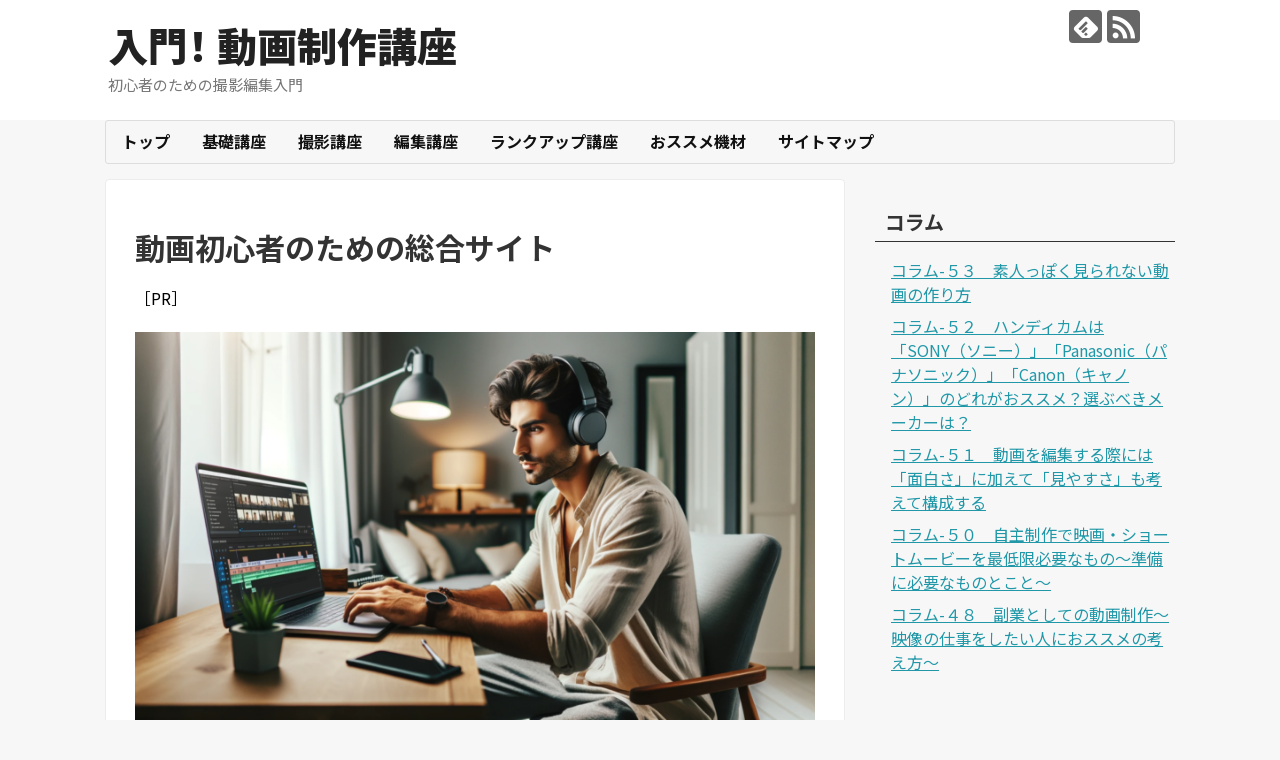

--- FILE ---
content_type: text/html; charset=UTF-8
request_url: https://moviekouza.com/
body_size: 14751
content:
<!DOCTYPE html>
<html lang="ja">
<head>
<meta charset="UTF-8">
  <meta name="viewport" content="width=device-width,initial-scale=1.0">
<link rel="alternate" type="application/rss+xml" title="入門！ 動画制作講座 RSS Feed" href="https://moviekouza.com/?feed=rss2" />
<link rel="pingback" href="https://moviekouza.com/xmlrpc.php" />
<meta name="description" content="知識・経験ゼロから動画制作を始めたい人が何を準備して、どうすれば映像を作れるようになるのか撮影から編集までの工程を順を追って解説していきます。また、作った作品をどうやって伝えたい人に伝えるのか？どうすれば、多くの人達に自作ムービーを発信でき" />
<!-- OGP -->
<meta property="og:type" content="article">
<meta property="og:description" content="知識・経験ゼロから動画制作を始めたい人が何を準備して、どうすれば映像を作れるようになるのか撮影から編集までの工程を順を追って解説していきます。また、作った作品をどうやって伝えたい人に伝えるのか？どうすれば、多くの人達に自作ムービーを発信でき">
<meta property="og:title" content="入門！ 動画制作講座">
<meta property="og:url" content="https://moviekouza.com/">
<meta property="og:image" content="https://moviekouza.com/wp-content/uploads/2015/12/025-douga-hensyu-check.png">
<meta property="og:site_name" content="入門！ 動画制作講座">
<meta property="og:locale" content="ja_JP">
<!-- /OGP -->
<!-- Twitter Card -->
<meta name="twitter:card" content="summary">
<meta name="twitter:description" content="知識・経験ゼロから動画制作を始めたい人が何を準備して、どうすれば映像を作れるようになるのか撮影から編集までの工程を順を追って解説していきます。また、作った作品をどうやって伝えたい人に伝えるのか？どうすれば、多くの人達に自作ムービーを発信でき">
<meta name="twitter:title" content="入門！ 動画制作講座">
<meta name="twitter:url" content="https://moviekouza.com/">
<meta name="twitter:image" content="https://moviekouza.com/wp-content/uploads/2015/12/025-douga-hensyu-check.png">
<meta name="twitter:domain" content="moviekouza.com">
<!-- /Twitter Card -->

<title>入門！ 動画制作講座  |  初心者のための撮影編集入門</title>
<meta name='robots' content='max-image-preview:large' />
<link rel='dns-prefetch' href='//cdn.jsdelivr.net' />
<link rel="alternate" type="application/rss+xml" title="入門！ 動画制作講座 &raquo; フィード" href="https://moviekouza.com/?feed=rss2" />
<link rel="alternate" type="application/rss+xml" title="入門！ 動画制作講座 &raquo; コメントフィード" href="https://moviekouza.com/?feed=comments-rss2" />
<script type="text/javascript">
/* <![CDATA[ */
window._wpemojiSettings = {"baseUrl":"https:\/\/s.w.org\/images\/core\/emoji\/14.0.0\/72x72\/","ext":".png","svgUrl":"https:\/\/s.w.org\/images\/core\/emoji\/14.0.0\/svg\/","svgExt":".svg","source":{"concatemoji":"https:\/\/moviekouza.com\/wp-includes\/js\/wp-emoji-release.min.js"}};
/*! This file is auto-generated */
!function(i,n){var o,s,e;function c(e){try{var t={supportTests:e,timestamp:(new Date).valueOf()};sessionStorage.setItem(o,JSON.stringify(t))}catch(e){}}function p(e,t,n){e.clearRect(0,0,e.canvas.width,e.canvas.height),e.fillText(t,0,0);var t=new Uint32Array(e.getImageData(0,0,e.canvas.width,e.canvas.height).data),r=(e.clearRect(0,0,e.canvas.width,e.canvas.height),e.fillText(n,0,0),new Uint32Array(e.getImageData(0,0,e.canvas.width,e.canvas.height).data));return t.every(function(e,t){return e===r[t]})}function u(e,t,n){switch(t){case"flag":return n(e,"\ud83c\udff3\ufe0f\u200d\u26a7\ufe0f","\ud83c\udff3\ufe0f\u200b\u26a7\ufe0f")?!1:!n(e,"\ud83c\uddfa\ud83c\uddf3","\ud83c\uddfa\u200b\ud83c\uddf3")&&!n(e,"\ud83c\udff4\udb40\udc67\udb40\udc62\udb40\udc65\udb40\udc6e\udb40\udc67\udb40\udc7f","\ud83c\udff4\u200b\udb40\udc67\u200b\udb40\udc62\u200b\udb40\udc65\u200b\udb40\udc6e\u200b\udb40\udc67\u200b\udb40\udc7f");case"emoji":return!n(e,"\ud83e\udef1\ud83c\udffb\u200d\ud83e\udef2\ud83c\udfff","\ud83e\udef1\ud83c\udffb\u200b\ud83e\udef2\ud83c\udfff")}return!1}function f(e,t,n){var r="undefined"!=typeof WorkerGlobalScope&&self instanceof WorkerGlobalScope?new OffscreenCanvas(300,150):i.createElement("canvas"),a=r.getContext("2d",{willReadFrequently:!0}),o=(a.textBaseline="top",a.font="600 32px Arial",{});return e.forEach(function(e){o[e]=t(a,e,n)}),o}function t(e){var t=i.createElement("script");t.src=e,t.defer=!0,i.head.appendChild(t)}"undefined"!=typeof Promise&&(o="wpEmojiSettingsSupports",s=["flag","emoji"],n.supports={everything:!0,everythingExceptFlag:!0},e=new Promise(function(e){i.addEventListener("DOMContentLoaded",e,{once:!0})}),new Promise(function(t){var n=function(){try{var e=JSON.parse(sessionStorage.getItem(o));if("object"==typeof e&&"number"==typeof e.timestamp&&(new Date).valueOf()<e.timestamp+604800&&"object"==typeof e.supportTests)return e.supportTests}catch(e){}return null}();if(!n){if("undefined"!=typeof Worker&&"undefined"!=typeof OffscreenCanvas&&"undefined"!=typeof URL&&URL.createObjectURL&&"undefined"!=typeof Blob)try{var e="postMessage("+f.toString()+"("+[JSON.stringify(s),u.toString(),p.toString()].join(",")+"));",r=new Blob([e],{type:"text/javascript"}),a=new Worker(URL.createObjectURL(r),{name:"wpTestEmojiSupports"});return void(a.onmessage=function(e){c(n=e.data),a.terminate(),t(n)})}catch(e){}c(n=f(s,u,p))}t(n)}).then(function(e){for(var t in e)n.supports[t]=e[t],n.supports.everything=n.supports.everything&&n.supports[t],"flag"!==t&&(n.supports.everythingExceptFlag=n.supports.everythingExceptFlag&&n.supports[t]);n.supports.everythingExceptFlag=n.supports.everythingExceptFlag&&!n.supports.flag,n.DOMReady=!1,n.readyCallback=function(){n.DOMReady=!0}}).then(function(){return e}).then(function(){var e;n.supports.everything||(n.readyCallback(),(e=n.source||{}).concatemoji?t(e.concatemoji):e.wpemoji&&e.twemoji&&(t(e.twemoji),t(e.wpemoji)))}))}((window,document),window._wpemojiSettings);
/* ]]> */
</script>
<link rel='stylesheet' id='simplicity-style-css' href='https://moviekouza.com/wp-content/themes/simplicity2/style.css' type='text/css' media='all' />
<link rel='stylesheet' id='responsive-style-css' href='https://moviekouza.com/wp-content/themes/simplicity2/css/responsive-pc.css' type='text/css' media='all' />
<link rel='stylesheet' id='skin-style-css' href='https://moviekouza.com/wp-content/themes/simplicity2/skins/transparent/style.css' type='text/css' media='all' />
<link rel='stylesheet' id='font-awesome-style-css' href='https://moviekouza.com/wp-content/themes/simplicity2/webfonts/css/font-awesome.min.css' type='text/css' media='all' />
<link rel='stylesheet' id='icomoon-style-css' href='https://moviekouza.com/wp-content/themes/simplicity2/webfonts/icomoon/style.css' type='text/css' media='all' />
<link rel='stylesheet' id='responsive-mode-style-css' href='https://moviekouza.com/wp-content/themes/simplicity2/responsive.css' type='text/css' media='all' />
<link rel='stylesheet' id='narrow-style-css' href='https://moviekouza.com/wp-content/themes/simplicity2/css/narrow.css' type='text/css' media='all' />
<link rel='stylesheet' id='media-style-css' href='https://moviekouza.com/wp-content/themes/simplicity2/css/media.css' type='text/css' media='all' />
<link rel='stylesheet' id='extension-style-css' href='https://moviekouza.com/wp-content/themes/simplicity2/css/extension.css' type='text/css' media='all' />
<style id='extension-style-inline-css' type='text/css'>
.ad-space{text-align:center} figure.entry-thumb,.new-entry-thumb,.popular-entry-thumb,.related-entry-thumb{display:none}.widget_new_popular .wpp-thumbnail,.widget_popular_ranking .wpp-thumbnail{display:none}.related-entry-thumbnail .related-entry-thumb{display:block}.entry-card-content,.related-entry-content{margin-left:0}.widget_new_popular ul li::before{display:none}.new-entry,#sidebar ul.wpp-list{padding-left:1em}.new-entry a,#sidebar ul.wpp-list a{color:;text-decoration:underline}@media screen and (max-width:639px){.article br{display:block}}
</style>
<link rel='stylesheet' id='print-style-css' href='https://moviekouza.com/wp-content/themes/simplicity2/css/print.css' type='text/css' media='print' />
<link rel='stylesheet' id='sns-twitter-type-style-css' href='https://moviekouza.com/wp-content/themes/simplicity2/css/sns-twitter-type.css' type='text/css' media='all' />
<style id='wp-emoji-styles-inline-css' type='text/css'>

	img.wp-smiley, img.emoji {
		display: inline !important;
		border: none !important;
		box-shadow: none !important;
		height: 1em !important;
		width: 1em !important;
		margin: 0 0.07em !important;
		vertical-align: -0.1em !important;
		background: none !important;
		padding: 0 !important;
	}
</style>
<link rel='stylesheet' id='wp-block-library-css' href='https://moviekouza.com/wp-includes/css/dist/block-library/style.min.css' type='text/css' media='all' />
<style id='classic-theme-styles-inline-css' type='text/css'>
/*! This file is auto-generated */
.wp-block-button__link{color:#fff;background-color:#32373c;border-radius:9999px;box-shadow:none;text-decoration:none;padding:calc(.667em + 2px) calc(1.333em + 2px);font-size:1.125em}.wp-block-file__button{background:#32373c;color:#fff;text-decoration:none}
</style>
<style id='global-styles-inline-css' type='text/css'>
body{--wp--preset--color--black: #000000;--wp--preset--color--cyan-bluish-gray: #abb8c3;--wp--preset--color--white: #ffffff;--wp--preset--color--pale-pink: #f78da7;--wp--preset--color--vivid-red: #cf2e2e;--wp--preset--color--luminous-vivid-orange: #ff6900;--wp--preset--color--luminous-vivid-amber: #fcb900;--wp--preset--color--light-green-cyan: #7bdcb5;--wp--preset--color--vivid-green-cyan: #00d084;--wp--preset--color--pale-cyan-blue: #8ed1fc;--wp--preset--color--vivid-cyan-blue: #0693e3;--wp--preset--color--vivid-purple: #9b51e0;--wp--preset--gradient--vivid-cyan-blue-to-vivid-purple: linear-gradient(135deg,rgba(6,147,227,1) 0%,rgb(155,81,224) 100%);--wp--preset--gradient--light-green-cyan-to-vivid-green-cyan: linear-gradient(135deg,rgb(122,220,180) 0%,rgb(0,208,130) 100%);--wp--preset--gradient--luminous-vivid-amber-to-luminous-vivid-orange: linear-gradient(135deg,rgba(252,185,0,1) 0%,rgba(255,105,0,1) 100%);--wp--preset--gradient--luminous-vivid-orange-to-vivid-red: linear-gradient(135deg,rgba(255,105,0,1) 0%,rgb(207,46,46) 100%);--wp--preset--gradient--very-light-gray-to-cyan-bluish-gray: linear-gradient(135deg,rgb(238,238,238) 0%,rgb(169,184,195) 100%);--wp--preset--gradient--cool-to-warm-spectrum: linear-gradient(135deg,rgb(74,234,220) 0%,rgb(151,120,209) 20%,rgb(207,42,186) 40%,rgb(238,44,130) 60%,rgb(251,105,98) 80%,rgb(254,248,76) 100%);--wp--preset--gradient--blush-light-purple: linear-gradient(135deg,rgb(255,206,236) 0%,rgb(152,150,240) 100%);--wp--preset--gradient--blush-bordeaux: linear-gradient(135deg,rgb(254,205,165) 0%,rgb(254,45,45) 50%,rgb(107,0,62) 100%);--wp--preset--gradient--luminous-dusk: linear-gradient(135deg,rgb(255,203,112) 0%,rgb(199,81,192) 50%,rgb(65,88,208) 100%);--wp--preset--gradient--pale-ocean: linear-gradient(135deg,rgb(255,245,203) 0%,rgb(182,227,212) 50%,rgb(51,167,181) 100%);--wp--preset--gradient--electric-grass: linear-gradient(135deg,rgb(202,248,128) 0%,rgb(113,206,126) 100%);--wp--preset--gradient--midnight: linear-gradient(135deg,rgb(2,3,129) 0%,rgb(40,116,252) 100%);--wp--preset--font-size--small: 13px;--wp--preset--font-size--medium: 20px;--wp--preset--font-size--large: 36px;--wp--preset--font-size--x-large: 42px;--wp--preset--spacing--20: 0.44rem;--wp--preset--spacing--30: 0.67rem;--wp--preset--spacing--40: 1rem;--wp--preset--spacing--50: 1.5rem;--wp--preset--spacing--60: 2.25rem;--wp--preset--spacing--70: 3.38rem;--wp--preset--spacing--80: 5.06rem;--wp--preset--shadow--natural: 6px 6px 9px rgba(0, 0, 0, 0.2);--wp--preset--shadow--deep: 12px 12px 50px rgba(0, 0, 0, 0.4);--wp--preset--shadow--sharp: 6px 6px 0px rgba(0, 0, 0, 0.2);--wp--preset--shadow--outlined: 6px 6px 0px -3px rgba(255, 255, 255, 1), 6px 6px rgba(0, 0, 0, 1);--wp--preset--shadow--crisp: 6px 6px 0px rgba(0, 0, 0, 1);}:where(.is-layout-flex){gap: 0.5em;}:where(.is-layout-grid){gap: 0.5em;}body .is-layout-flow > .alignleft{float: left;margin-inline-start: 0;margin-inline-end: 2em;}body .is-layout-flow > .alignright{float: right;margin-inline-start: 2em;margin-inline-end: 0;}body .is-layout-flow > .aligncenter{margin-left: auto !important;margin-right: auto !important;}body .is-layout-constrained > .alignleft{float: left;margin-inline-start: 0;margin-inline-end: 2em;}body .is-layout-constrained > .alignright{float: right;margin-inline-start: 2em;margin-inline-end: 0;}body .is-layout-constrained > .aligncenter{margin-left: auto !important;margin-right: auto !important;}body .is-layout-constrained > :where(:not(.alignleft):not(.alignright):not(.alignfull)){max-width: var(--wp--style--global--content-size);margin-left: auto !important;margin-right: auto !important;}body .is-layout-constrained > .alignwide{max-width: var(--wp--style--global--wide-size);}body .is-layout-flex{display: flex;}body .is-layout-flex{flex-wrap: wrap;align-items: center;}body .is-layout-flex > *{margin: 0;}body .is-layout-grid{display: grid;}body .is-layout-grid > *{margin: 0;}:where(.wp-block-columns.is-layout-flex){gap: 2em;}:where(.wp-block-columns.is-layout-grid){gap: 2em;}:where(.wp-block-post-template.is-layout-flex){gap: 1.25em;}:where(.wp-block-post-template.is-layout-grid){gap: 1.25em;}.has-black-color{color: var(--wp--preset--color--black) !important;}.has-cyan-bluish-gray-color{color: var(--wp--preset--color--cyan-bluish-gray) !important;}.has-white-color{color: var(--wp--preset--color--white) !important;}.has-pale-pink-color{color: var(--wp--preset--color--pale-pink) !important;}.has-vivid-red-color{color: var(--wp--preset--color--vivid-red) !important;}.has-luminous-vivid-orange-color{color: var(--wp--preset--color--luminous-vivid-orange) !important;}.has-luminous-vivid-amber-color{color: var(--wp--preset--color--luminous-vivid-amber) !important;}.has-light-green-cyan-color{color: var(--wp--preset--color--light-green-cyan) !important;}.has-vivid-green-cyan-color{color: var(--wp--preset--color--vivid-green-cyan) !important;}.has-pale-cyan-blue-color{color: var(--wp--preset--color--pale-cyan-blue) !important;}.has-vivid-cyan-blue-color{color: var(--wp--preset--color--vivid-cyan-blue) !important;}.has-vivid-purple-color{color: var(--wp--preset--color--vivid-purple) !important;}.has-black-background-color{background-color: var(--wp--preset--color--black) !important;}.has-cyan-bluish-gray-background-color{background-color: var(--wp--preset--color--cyan-bluish-gray) !important;}.has-white-background-color{background-color: var(--wp--preset--color--white) !important;}.has-pale-pink-background-color{background-color: var(--wp--preset--color--pale-pink) !important;}.has-vivid-red-background-color{background-color: var(--wp--preset--color--vivid-red) !important;}.has-luminous-vivid-orange-background-color{background-color: var(--wp--preset--color--luminous-vivid-orange) !important;}.has-luminous-vivid-amber-background-color{background-color: var(--wp--preset--color--luminous-vivid-amber) !important;}.has-light-green-cyan-background-color{background-color: var(--wp--preset--color--light-green-cyan) !important;}.has-vivid-green-cyan-background-color{background-color: var(--wp--preset--color--vivid-green-cyan) !important;}.has-pale-cyan-blue-background-color{background-color: var(--wp--preset--color--pale-cyan-blue) !important;}.has-vivid-cyan-blue-background-color{background-color: var(--wp--preset--color--vivid-cyan-blue) !important;}.has-vivid-purple-background-color{background-color: var(--wp--preset--color--vivid-purple) !important;}.has-black-border-color{border-color: var(--wp--preset--color--black) !important;}.has-cyan-bluish-gray-border-color{border-color: var(--wp--preset--color--cyan-bluish-gray) !important;}.has-white-border-color{border-color: var(--wp--preset--color--white) !important;}.has-pale-pink-border-color{border-color: var(--wp--preset--color--pale-pink) !important;}.has-vivid-red-border-color{border-color: var(--wp--preset--color--vivid-red) !important;}.has-luminous-vivid-orange-border-color{border-color: var(--wp--preset--color--luminous-vivid-orange) !important;}.has-luminous-vivid-amber-border-color{border-color: var(--wp--preset--color--luminous-vivid-amber) !important;}.has-light-green-cyan-border-color{border-color: var(--wp--preset--color--light-green-cyan) !important;}.has-vivid-green-cyan-border-color{border-color: var(--wp--preset--color--vivid-green-cyan) !important;}.has-pale-cyan-blue-border-color{border-color: var(--wp--preset--color--pale-cyan-blue) !important;}.has-vivid-cyan-blue-border-color{border-color: var(--wp--preset--color--vivid-cyan-blue) !important;}.has-vivid-purple-border-color{border-color: var(--wp--preset--color--vivid-purple) !important;}.has-vivid-cyan-blue-to-vivid-purple-gradient-background{background: var(--wp--preset--gradient--vivid-cyan-blue-to-vivid-purple) !important;}.has-light-green-cyan-to-vivid-green-cyan-gradient-background{background: var(--wp--preset--gradient--light-green-cyan-to-vivid-green-cyan) !important;}.has-luminous-vivid-amber-to-luminous-vivid-orange-gradient-background{background: var(--wp--preset--gradient--luminous-vivid-amber-to-luminous-vivid-orange) !important;}.has-luminous-vivid-orange-to-vivid-red-gradient-background{background: var(--wp--preset--gradient--luminous-vivid-orange-to-vivid-red) !important;}.has-very-light-gray-to-cyan-bluish-gray-gradient-background{background: var(--wp--preset--gradient--very-light-gray-to-cyan-bluish-gray) !important;}.has-cool-to-warm-spectrum-gradient-background{background: var(--wp--preset--gradient--cool-to-warm-spectrum) !important;}.has-blush-light-purple-gradient-background{background: var(--wp--preset--gradient--blush-light-purple) !important;}.has-blush-bordeaux-gradient-background{background: var(--wp--preset--gradient--blush-bordeaux) !important;}.has-luminous-dusk-gradient-background{background: var(--wp--preset--gradient--luminous-dusk) !important;}.has-pale-ocean-gradient-background{background: var(--wp--preset--gradient--pale-ocean) !important;}.has-electric-grass-gradient-background{background: var(--wp--preset--gradient--electric-grass) !important;}.has-midnight-gradient-background{background: var(--wp--preset--gradient--midnight) !important;}.has-small-font-size{font-size: var(--wp--preset--font-size--small) !important;}.has-medium-font-size{font-size: var(--wp--preset--font-size--medium) !important;}.has-large-font-size{font-size: var(--wp--preset--font-size--large) !important;}.has-x-large-font-size{font-size: var(--wp--preset--font-size--x-large) !important;}
.wp-block-navigation a:where(:not(.wp-element-button)){color: inherit;}
:where(.wp-block-post-template.is-layout-flex){gap: 1.25em;}:where(.wp-block-post-template.is-layout-grid){gap: 1.25em;}
:where(.wp-block-columns.is-layout-flex){gap: 2em;}:where(.wp-block-columns.is-layout-grid){gap: 2em;}
.wp-block-pullquote{font-size: 1.5em;line-height: 1.6;}
</style>
<link rel='stylesheet' id='contact-form-7-css' href='https://moviekouza.com/wp-content/plugins/contact-form-7/includes/css/styles.css' type='text/css' media='all' />
<link rel='stylesheet' id='toc-screen-css' href='https://moviekouza.com/wp-content/plugins/table-of-contents-plus/screen.min.css' type='text/css' media='all' />
<link rel='stylesheet' id='wordpress-popular-posts-css-css' href='https://moviekouza.com/wp-content/plugins/wordpress-popular-posts/assets/css/wpp.css' type='text/css' media='all' />
<script type="text/javascript" src="https://moviekouza.com/wp-includes/js/jquery/jquery.min.js" id="jquery-core-js"></script>
<script type="text/javascript" src="https://moviekouza.com/wp-includes/js/jquery/jquery-migrate.min.js" id="jquery-migrate-js"></script>
<script type="application/json" id="wpp-json">

{"sampling_active":0,"sampling_rate":100,"ajax_url":"https:\/\/moviekouza.com\/index.php?rest_route=\/wordpress-popular-posts\/v1\/popular-posts","api_url":"https:\/\/moviekouza.com\/index.php?rest_route=\/wordpress-popular-posts","ID":0,"token":"5b62ffa752","lang":0,"debug":0}

</script>
<script type="text/javascript" src="https://moviekouza.com/wp-content/plugins/wordpress-popular-posts/assets/js/wpp.min.js" id="wpp-js-js"></script>
<link rel="canonical" href="https://moviekouza.com/" />
<link rel='shortlink' href='https://moviekouza.com/' />
<link rel="alternate" type="application/json+oembed" href="https://moviekouza.com/index.php?rest_route=%2Foembed%2F1.0%2Fembed&#038;url=https%3A%2F%2Fmoviekouza.com%2F" />
<link rel="alternate" type="text/xml+oembed" href="https://moviekouza.com/index.php?rest_route=%2Foembed%2F1.0%2Fembed&#038;url=https%3A%2F%2Fmoviekouza.com%2F&#038;format=xml" />
            <style id="wpp-loading-animation-styles">@-webkit-keyframes bgslide{from{background-position-x:0}to{background-position-x:-200%}}@keyframes bgslide{from{background-position-x:0}to{background-position-x:-200%}}.wpp-widget-placeholder,.wpp-widget-block-placeholder,.wpp-shortcode-placeholder{margin:0 auto;width:60px;height:3px;background:#dd3737;background:linear-gradient(90deg,#dd3737 0%,#571313 10%,#dd3737 100%);background-size:200% auto;border-radius:3px;-webkit-animation:bgslide 1s infinite linear;animation:bgslide 1s infinite linear}</style>
            <meta name="google-site-verification" content="wFyKAGnnVue3e4bnR8_CUKVgKTAbOAqe1RM_iUS4WhU" />
<!-- Global site tag (gtag.js) - Google Analytics -->
<script async src="https://www.googletagmanager.com/gtag/js?id=UA-59481968-1"></script>
<script>
  window.dataLayer = window.dataLayer || [];
  function gtag(){dataLayer.push(arguments);}
  gtag('js', new Date());

  gtag('config', 'UA-59481968-1');
</script>
</head>
  <body class="home page-template-default page page-id-12" itemscope itemtype="http://schema.org/WebPage">
    <div id="container">

      <!-- header -->
      <header itemscope itemtype="http://schema.org/WPHeader">
        <div id="header" class="clearfix">
          <div id="header-in">

                        <div id="h-top">
              <!-- モバイルメニュー表示用のボタン -->
<div id="mobile-menu">
  <a id="mobile-menu-toggle" href="#"><span class="fa fa-bars fa-2x"></span></a>
</div>

              <div class="alignleft top-title-catchphrase">
                <!-- サイトのタイトル -->
<p id="site-title" itemscope itemtype="http://schema.org/Organization">
  <a href="https://moviekouza.com/">入門！ 動画制作講座</a></p>
<!-- サイトの概要 -->
<p id="site-description">
  初心者のための撮影編集入門</p>
              </div>

              <div class="alignright top-sns-follows">
                                <!-- SNSページ -->
<div class="sns-pages">
<p class="sns-follow-msg">フォローする</p>
<ul class="snsp">
<li class="feedly-page"><a href='//feedly.com/index.html#subscription%2Ffeed%2Fhttps%3A%2F%2Fmoviekouza.com%2F%3Ffeed%3Drss2' target='blank' title="feedlyで更新情報を購読" rel="nofollow"><span class="icon-feedly-logo"></span></a></li><li class="rss-page"><a href="https://moviekouza.com/?feed=rss2" target="_blank" title="RSSで更新情報をフォロー" rel="nofollow"><span class="icon-rss-logo"></span></a></li>  </ul>
</div>
                              </div>

            </div><!-- /#h-top -->
          </div><!-- /#header-in -->
        </div><!-- /#header -->
      </header>

      <!-- Navigation -->
<nav itemscope itemtype="http://schema.org/SiteNavigationElement">
  <div id="navi">
      	<div id="navi-in">
      <div class="menu-gnavi-container"><ul id="menu-gnavi" class="menu"><li id="menu-item-847" class="menu-item menu-item-type-post_type menu-item-object-page menu-item-home current-menu-item page_item page-item-12 current_page_item menu-item-847"><a href="https://moviekouza.com/" aria-current="page">トップ</a></li>
<li id="menu-item-859" class="menu-item menu-item-type-post_type menu-item-object-page menu-item-859"><a href="https://moviekouza.com/?page_id=35">基礎講座</a></li>
<li id="menu-item-846" class="menu-item menu-item-type-post_type menu-item-object-page menu-item-846"><a href="https://moviekouza.com/?page_id=16">撮影講座</a></li>
<li id="menu-item-845" class="menu-item menu-item-type-post_type menu-item-object-page menu-item-845"><a href="https://moviekouza.com/?page_id=18">編集講座</a></li>
<li id="menu-item-858" class="menu-item menu-item-type-post_type menu-item-object-page menu-item-858"><a href="https://moviekouza.com/?page_id=122">ランクアップ講座</a></li>
<li id="menu-item-848" class="menu-item menu-item-type-post_type menu-item-object-page menu-item-has-children menu-item-848"><a href="https://moviekouza.com/?page_id=144">おススメ機材</a>
<ul class="sub-menu">
	<li id="menu-item-853" class="menu-item menu-item-type-post_type menu-item-object-page menu-item-853"><a href="https://moviekouza.com/?page_id=144">ビデオカメラ（標準機）</a></li>
	<li id="menu-item-849" class="menu-item menu-item-type-post_type menu-item-object-page menu-item-849"><a href="https://moviekouza.com/?page_id=151">ビデオカメラ（ハイエンド）</a></li>
	<li id="menu-item-850" class="menu-item menu-item-type-post_type menu-item-object-page menu-item-850"><a href="https://moviekouza.com/?page_id=146">編集ソフト（Windows）</a></li>
	<li id="menu-item-851" class="menu-item menu-item-type-post_type menu-item-object-page menu-item-851"><a href="https://moviekouza.com/?page_id=148">編集ソフト（Mac）</a></li>
	<li id="menu-item-852" class="menu-item menu-item-type-post_type menu-item-object-page menu-item-852"><a href="https://moviekouza.com/?page_id=376">低予算で揃えたい</a></li>
</ul>
</li>
<li id="menu-item-1348" class="menu-item menu-item-type-post_type menu-item-object-page menu-item-1348"><a href="https://moviekouza.com/?page_id=496">サイトマップ</a></li>
</ul></div>    </div><!-- /#navi-in -->
  </div><!-- /#navi -->
</nav>
<!-- /Navigation -->
      <!-- 本体部分 -->
      <div id="body">
        <div id="body-in" class="cf">

          
          <!-- main -->
          <main itemscope itemprop="mainContentOfPage">
            <div id="main" itemscope itemtype="http://schema.org/Blog">
          <div id="post-12" class="post-12 page type-page status-publish has-post-thumbnail">
        <article class="article">
          <header>
            <h1 class="entry-title">動画初心者のための総合サイト</h1>
            <p class="post-meta">
                  
              
              
              
                          </p>

            
            
            
                          <div id="widget-over-page-article" class="widgets">
              <div id="text-19" class="widget-over-page-article widget_text">			<div class="textwidget">［PR］</div>
		</div>              </div>
                    </header>

        
        <div id="the-content" class="entry-content">
        <p><img fetchpriority="high" decoding="async" src="https://moviekouza.com/wp-content/uploads/2015/12/025-douga-hensyu-check-1024x585.png" alt="" width="680" height="388" class="aligncenter size-large wp-image-1617" srcset="https://moviekouza.com/wp-content/uploads/2015/12/025-douga-hensyu-check-1024x585.png 1024w, https://moviekouza.com/wp-content/uploads/2015/12/025-douga-hensyu-check-300x171.png 300w, https://moviekouza.com/wp-content/uploads/2015/12/025-douga-hensyu-check-768x439.png 768w, https://moviekouza.com/wp-content/uploads/2015/12/025-douga-hensyu-check-1536x878.png 1536w, https://moviekouza.com/wp-content/uploads/2015/12/025-douga-hensyu-check-320x183.png 320w, https://moviekouza.com/wp-content/uploads/2015/12/025-douga-hensyu-check.png 1792w" sizes="(max-width: 680px) 100vw, 680px" /></p>
<p><strong>知識・経験<span style="color: #ff0000;">ゼロ</span></strong>から動画制作を始めたい人が<br />
何を準備して、どうすれば映像を作れるようになるのか<br />
撮影から編集までの工程を順を追って解説していきます。</p>
<p>また、作った作品をどうやって伝えたい人に伝えるのか？</p>
<p>どうすれば、多くの人達に自作ムービーを発信できるのか？</p>
<p>そんな疑問の答えも、見つかればと思います。</p>
<h2>とりあえず動画を撮影してみよう</h2>
<p><a href="http://moviekouza.com/?page_id=35">動画制作の基礎知識</a>などからいろいろ基礎を説明してはおりますが<br />
<strong>まずは動画を撮影してみる</strong>のも重要でしょう。</p>
<p>いまは、スマートフォンのカメラの性能もすごいので<br />
いきなり機材を買うのではなく、<strong>スマホで動画撮影</strong>してみて<br />
それを編集してみるとよいです。</p>
<p><img decoding="async" src="https://moviekouza.com/wp-content/uploads/2015/07/douga-satueityu-no-dansei-1024x585.png" alt="" width="680" height="388" class="aligncenter size-large wp-image-1574" srcset="https://moviekouza.com/wp-content/uploads/2015/07/douga-satueityu-no-dansei-1024x585.png 1024w, https://moviekouza.com/wp-content/uploads/2015/07/douga-satueityu-no-dansei-300x171.png 300w, https://moviekouza.com/wp-content/uploads/2015/07/douga-satueityu-no-dansei-768x439.png 768w, https://moviekouza.com/wp-content/uploads/2015/07/douga-satueityu-no-dansei-1536x878.png 1536w, https://moviekouza.com/wp-content/uploads/2015/07/douga-satueityu-no-dansei-320x183.png 320w, https://moviekouza.com/wp-content/uploads/2015/07/douga-satueityu-no-dansei.png 1792w" sizes="(max-width: 680px) 100vw, 680px" /></p>
<p>それこそ、iPhoneやGoogle Pixelの上位モデルの<br />
カメラ性能は素晴らしいです。</p>
<p>カメラ性能の高いスマホを持っているなら<br />
わざわざ撮影用にカメラを買う必要はないでしょう。</p>
<p>まずは動画を撮影してみて、その結果から<br />
自分に足りない部分を知り、レベルアップしていくことが大切です。</p>
<h2>困ったときはセンスのよいサイトから学ぼう</h2>
<p>動画編集・映像作成Tipsサイトの<a href="https://vook.vc/">Vook</a>さんでは、動画編集のプロのノウハウを学ぶことができます。</p>
<p>レベルの高いコンテンツも多く、各コンテンツのセンスが高いので<br />
このサイトのいろいろな動画を見てみるのも勉強になるでしょう。</p>
<h2>手っ取り早く動画の有料テンプレートを使うのもアリ</h2>
<p><img decoding="async" src="https://moviekouza.com/wp-content/uploads/2015/11/021-douga-hensyu-ga-umakunaru-1024x585.png" alt="" width="680" height="388" class="aligncenter size-large wp-image-1619" srcset="https://moviekouza.com/wp-content/uploads/2015/11/021-douga-hensyu-ga-umakunaru-1024x585.png 1024w, https://moviekouza.com/wp-content/uploads/2015/11/021-douga-hensyu-ga-umakunaru-300x171.png 300w, https://moviekouza.com/wp-content/uploads/2015/11/021-douga-hensyu-ga-umakunaru-768x439.png 768w, https://moviekouza.com/wp-content/uploads/2015/11/021-douga-hensyu-ga-umakunaru-1536x878.png 1536w, https://moviekouza.com/wp-content/uploads/2015/11/021-douga-hensyu-ga-umakunaru-320x183.png 320w, https://moviekouza.com/wp-content/uploads/2015/11/021-douga-hensyu-ga-umakunaru.png 1792w" sizes="(max-width: 680px) 100vw, 680px" /></p>
<p>たとえば、結婚式のムービーを作りたいときに<br />
1からすべて作っていくのは大変です。</p>
<p>そういったときは、<strong>有料テンプレートを使うのもアリでしょう。</strong></p>
<p>motion elementsというサイトでは<br />
Premiere ProやAfter Effectsの各種テンプレートなどを<br />
購入できます。</p>
<p>たとえば、<a href="https://www.motionelements.com/ja/premiere-pro-templates">Premiere Proのテンプレート一覧</a>を見てみてください。</p>
<p>たくさんのテンプレートがあります。</p>
<p>After Effectsの効果のかかったテキストなども購入でき<br />
YouTubeの演出にも役に立つでしょう。</p>
<h2>動画編集には高額なパソコンが必要なのか？</h2>
<p>これがおすすめノートパソコンさんの<br />
<a href="https://www.yrpc.org/douga-henshuu-notepc/%E5%8B%95%E7%94%BB%E7%B7%A8%E9%9B%86%E3%81%AB%E3%81%8A%E3%81%99%E3%81%99%E3%82%81%E3%81%AE%E3%83%8E%E3%83%BC%E3%83%88%E3%83%91%E3%82%BD%E3%82%B3%E3%83%B3/">動画編集におすすめのノートパソコンはコレだ！</a>によると</p>
<ul>
<li>HシリーズのインテルCoreプロセッサー</li>
<li>NVIDIA GeForceなどの高性能なグラフィックス</li>
<li>メモリ16GB以上</li>
<li>512GB SSD以上</li>
</ul>
<p>などのスペックのパソコンがおすすめとのことですが<br />
これくらいのパソコンになると安くはありません。</p>
<p>いま、<strong>パソコンをお持ちであれば、まずはそれで</strong><br />
<strong>動画編集をしてみるといいでしょう。</strong></p>
<p>それで明らかにスペック不足を感じるようであれば<br />
新しいパソコンの購入を検討してみてください。</p>
<p>スマホでも動画編集は可能ですので、<br />
<strong>パソコンを持っていない方は、まずはスマホで</strong><br />
<strong>編集をしてみるのもよいでしょう。</strong></p>
<p>ただし、少し凝った演出などはパソコンの方が<br />
しやすくかったりします。</p>
<h2>素人感を出さないためにはフォントが重要</h2>
<p style="color: #ff0000;">動画に素人感が出てしまう要因の1つは<br />
Windowsなどに入っているデフォルトのフォントを<br />
使ってしまうことです。</p>
<p>細いフォントなどを使ってしまうと<br />
素人感が出てしまたりします。</p>
<p>しかし、有名YouTuberなどが使っているフォントは<br />
有料で高額なフォントであることも多いです。</p>
<p>AdobeのCreative Cloudを契約している方は<br />
Adobe Fontを利用できますので、それをうまく使うことで<br />
素人感が出ないようにすることもできます。</p>
<h2>最終的には「ひとりで」作れるように</h2>
<p>各工程に必要なもの、必要な作業<br />
必要な知識をカテゴリー別にご用意しています。</p>
<p>各パートごとに</p>
<p>準備編<br />
↓<br />
知識編<br />
↓<br />
実践編</p>
<p>と順番に進めていけば、最終的には<br />
<strong>自分ひとりで作品を作れるようになっている</strong>はずです。</p>
<p>動画制作を趣味にしたい方、いずれは仕事にしたい方<br />
様々な方の<span style="color: #ff0000;"><strong>道しるべ</strong></span>になればと思います。</p>
<p>&ensp;</p>
<p><a href="http://moviekouza.com/?page_id=35">動画制作の基礎知識から＞＞</a></p>
<p>&ensp;</p>
<p><a href="http://moviekouza.com/?page_id=16">撮影の基礎知識から＞＞</a></p>
<p>&ensp;</p>
<p><a href="http://moviekouza.com/?page_id=18">編集の基礎知識から＞＞</a></p>
<p>&ensp;</p>
<p><a href="http://moviekouza.com/?page_id=309">作った動画の楽しみ方＞＞</a></p>
<p><span style="color: #ff0000;">とりあえず、低価格で始めたいという方は<br />
</span><a href="http://moviekouza.com/?page_id=376">低予算で動画制作を始める＞＞</a></p>
<h2>上を目指しながら更に楽しむ</h2>
<p>講座の中で紹介しているビデオカメラや編集ソフト等は<br />
<strong>「エントリーモデル」</strong>となっており「スタンダード」なものです。</p>
<p>また、ゼロからでも挑戦しやすいよう<br />
なるべく低価格でコストパフォーマンスが良いものを選びました。</p>
<p><strong>レベルが上がってきたら、ハイエンドモデルを購入し<br />
<span style="color: #ff0000;">高み</span>を目指していっていただければと思います。</strong></p>
<h3>趣味で終らせずに自分の仕事にも活かす</h3>
<p>また、動画制作を<span style="color: #ff0000;"><strong>「自身のビジネスに利用してみたい」</strong></span><br />
という方のための、専用ページもご案内しております。</p>
<p>日々進化していく技術を活かし<br />
よりビジネスに幅を出していきたい方の参考になればと思います。</p>
        </div>

        <footer>
          <!-- ページリンク -->

                      <div id="widget-under-page-article" class="widgets">
            <div id="text-18" class="widget-under-page-article widget_text">			<div class="textwidget"><p><a href="https://amzn.to/429bENF" target="_blank" rel="nofollow noopener noreferrer"><img decoding="async" src="https://moviekouza.com/wp-content/uploads/2024/01/71Orc8Ps1rL._AC_SL1500__jpg_80.jpg" alt="TourBox Elite" width="400" class="alignnone size-full" /></a><br>
<a href="https://amzn.to/429bENF" target="_blank" rel="nofollow noopener noreferrer">TourBox Elite：動画編集の操作をスピーディーに！</a></p>

<p><a href="https://amzn.to/3tRndwu" target="_blank" rel="nofollow noopener noreferrer"><img decoding="async" src="https://moviekouza.com/wp-content/uploads/2024/01/dougahenshuu-repisi.jpg" alt="Vlogもシネマティックも思いのままに。 はじめての動画撮影＆編集レシピ" width="300" class="alignnone size-full" /></a><br>
<a href="https://amzn.to/3tRndwu" target="_blank" rel="nofollow noopener noreferrer">Vlogもシネマティックも思いのままに。 はじめての動画撮影＆編集レシピ</a></p>

<a href="https://amzn.to/4b2jiNW" target="_blank" rel="nofollow noopener noreferrer"><img decoding="async" src="https://moviekouza.com/wp-content/uploads/2024/01/71yxL-udKL._SL1500__jpg_80.jpg" alt="登録者50万人超のYouTuberが明かす “顔出しナシ”でYouTubeで稼ぐ本" width="300" class="alignnone size-full" /></a><br>
<a href="https://amzn.to/4b2jiNW" target="_blank" rel="nofollow noopener noreferrer">登録者50万人超のYouTuberが明かす “顔出しナシ”でYouTubeで稼ぐ本</a>
</div>
		</div>            </div>
          

            <!-- 文章下広告 -->
                    <div class="ad-article-bottom ad-space">
          <div class="ad-label">スポンサーリンク</div>
          <div class="ad-responsive adsense-336">			<div class="textwidget"></div>
		</div>
        </div>
            
          
                    <div id="sns-group">
          <div class="sns-buttons sns-buttons-pc">
    <p class="sns-share-msg">シェアする</p>
    <ul class="snsb clearfix">
    <li class="balloon-btn twitter-balloon-btn twitter-balloon-btn-defalt">
  <div class="balloon-btn-set">
    <div class="arrow-box">
      <a href="//twitter.com/search?q=https%3A%2F%2Fmoviekouza.com%2F" target="blank" class="arrow-box-link twitter-arrow-box-link" rel="nofollow">
        <span class="social-count twitter-count"><span class="fa fa-comments"></span></span>
      </a>
    </div>
    <a href="https://twitter.com/intent/tweet?text=%E5%8B%95%E7%94%BB%E5%88%9D%E5%BF%83%E8%80%85%E3%81%AE%E3%81%9F%E3%82%81%E3%81%AE%E7%B7%8F%E5%90%88%E3%82%B5%E3%82%A4%E3%83%88&amp;url=https%3A%2F%2Fmoviekouza.com%2F" target="blank" class="balloon-btn-link twitter-balloon-btn-link twitter-balloon-btn-link-default" rel="nofollow">
      <span class="fa fa-twitter"></span>
              <span class="tweet-label">ツイート</span>
          </a>
  </div>
</li>
        <li class="facebook-btn"><div class="fb-like" data-href="https://moviekouza.com/" data-layout="box_count" data-action="like" data-show-faces="false" data-share="true"></div></li>
            <li class="google-plus-btn"><script type="text/javascript" src="//apis.google.com/js/plusone.js"></script>
      <div class="g-plusone" data-size="tall" data-href="https://moviekouza.com/"></div>
    </li>
            <li class="hatena-btn"> <a href="//b.hatena.ne.jp/entry/https://moviekouza.com/" class="hatena-bookmark-button" data-hatena-bookmark-title="動画初心者のための総合サイト｜入門！ 動画制作講座" data-hatena-bookmark-layout="vertical-large"><img src="//b.st-hatena.com/images/entry-button/button-only.gif" alt="このエントリーをはてなブックマークに追加" style="border: none;" /></a><script type="text/javascript" src="//b.st-hatena.com/js/bookmark_button.js" async="async"></script>
    </li>
            <li class="pocket-btn"><a data-pocket-label="pocket" data-pocket-count="vertical" class="pocket-btn" data-lang="en"></a>
<script type="text/javascript">!function(d,i){if(!d.getElementById(i)){var j=d.createElement("script");j.id=i;j.src="//widgets.getpocket.com/v1/j/btn.js?v=1";var w=d.getElementById(i);d.body.appendChild(j);}}(document,"pocket-btn-js");</script>
    </li>
            <li class="line-btn">
      <a href="//timeline.line.me/social-plugin/share?url=https%3A%2F%2Fmoviekouza.com%2F" target="blank" class="line-btn-link" rel="nofollow">
          <img src="https://moviekouza.com/wp-content/themes/simplicity2/images/line-btn.png" alt="" class="line-btn-img"><img src="https://moviekouza.com/wp-content/themes/simplicity2/images/line-btn-mini.png" alt="" class="line-btn-img-mini">
        </a>
    </li>
                      </ul>
</div>

          <!-- SNSページ -->
<div class="sns-pages">
<p class="sns-follow-msg">フォローする</p>
<ul class="snsp">
<li class="feedly-page"><a href='//feedly.com/index.html#subscription%2Ffeed%2Fhttps%3A%2F%2Fmoviekouza.com%2F%3Ffeed%3Drss2' target='blank' title="feedlyで更新情報を購読" rel="nofollow"><span class="icon-feedly-logo"></span></a></li><li class="rss-page"><a href="https://moviekouza.com/?feed=rss2" target="_blank" title="RSSで更新情報をフォロー" rel="nofollow"><span class="icon-rss-logo"></span></a></li>  </ul>
</div>
          </div>
          
          
          <p class="footer-post-meta">

            
            
                      </p>
        </footer>
        </article><!-- .article -->
      </div><!-- .page -->
    
            </div><!-- /#main -->
          </main>
        <!-- sidebar -->
<div id="sidebar" role="complementary">
    
  <div id="sidebar-widget">
  <!-- ウイジェット -->
  
		<aside id="recent-posts-2" class="widget widget_recent_entries">
		<h3 class="widget_title sidebar_widget_title">コラム</h3>
		<ul>
											<li>
					<a href="https://moviekouza.com/?p=1505">コラム-５３　素人っぽく見られない動画の作り方</a>
									</li>
											<li>
					<a href="https://moviekouza.com/?p=1480">コラム-５２　ハンディカムは「SONY（ソニー）」「Panasonic（パナソニック）」「Canon（キャノン）」のどれがおススメ？選ぶべきメーカーは？</a>
									</li>
											<li>
					<a href="https://moviekouza.com/?p=1475">コラム-５１　動画を編集する際には「面白さ」に加えて「見やすさ」も考えて構成する</a>
									</li>
											<li>
					<a href="https://moviekouza.com/?p=1466">コラム-５０　自主制作で映画・ショートムービーを最低限必要なもの～準備に必要なものとこと～</a>
									</li>
											<li>
					<a href="https://moviekouza.com/?p=1326">コラム-４８　副業としての動画制作～映像の仕事をしたい人におススメの考え方～</a>
									</li>
					</ul>

		</aside>
<aside id="wpp-2" class="widget popular-posts">
<h3 class="widget_title sidebar_widget_title">よく読まれている記事</h3><ul class="wpp-list">
<li>
<a href="https://moviekouza.com/?page_id=35" class="wpp-post-title" target="_self">基礎知識其の１　動画とは・・・</a>
</li>
<li>
<a href="https://moviekouza.com/?page_id=51" class="wpp-post-title" target="_self">基礎知識其の２　ファイル形式</a>
</li>
<li>
<a href="https://moviekouza.com/?page_id=95" class="wpp-post-title" target="_self">基礎知識其の３　各種設定</a>
</li>
<li>
<a href="https://moviekouza.com/?page_id=16" class="wpp-post-title" target="_self">撮影講座其の１　準備</a>
</li>
<li>
<a href="https://moviekouza.com/?page_id=18" class="wpp-post-title" target="_self">編集講座其の１　準備－１</a>
</li>
<li>
<a href="https://moviekouza.com/?page_id=320" class="wpp-post-title" target="_self">基礎知識其の４　エンコードの意味</a>
</li>
<li>
<a href="https://moviekouza.com/?page_id=436" class="wpp-post-title" target="_self">基礎知識其の５　各種データの入力・出力</a>
</li>
<li>
<a href="https://moviekouza.com/?page_id=487" class="wpp-post-title" target="_self">基礎知識其の６　WindowsとMac</a>
</li>
<li>
<a href="https://moviekouza.com/?page_id=110" class="wpp-post-title" target="_self">撮影講座其の２　撮影の前にー１</a>
</li>
<li>
<a href="https://moviekouza.com/?page_id=132" class="wpp-post-title" target="_self">撮影講座其の３　撮影の前にー２</a>
</li>
</ul>
</aside>
<aside id="search-3" class="widget widget_search"><form method="get" id="searchform" action="https://moviekouza.com/">
	<input type="text" placeholder="ブログ内を検索" name="s" id="s">
	<input type="submit" id="searchsubmit" value="">
</form></aside>  </div>

  
</div><!-- /#sidebar -->
        </div><!-- /#body-in -->
      </div><!-- /#body -->

      <!-- footer -->
      <footer itemscope itemtype="http://schema.org/WPFooter">
        <div id="footer" class="main-footer">
          <div id="footer-in">

            
          <div class="clear"></div>
            <div id="copyright" class="wrapper">
                            <div id="footer-navi">
                <div id="footer-navi-in">
                  <div class="menu-%e3%83%95%e3%83%83%e3%82%bf%e3%83%bc%e5%b7%a6-container"><ul id="menu-%e3%83%95%e3%83%83%e3%82%bf%e3%83%bc%e5%b7%a6" class="menu"><li id="menu-item-895" class="menu-item menu-item-type-post_type menu-item-object-page menu-item-895"><a href="https://moviekouza.com/?page_id=35">基礎・予備知識</a></li>
<li id="menu-item-882" class="menu-item menu-item-type-post_type menu-item-object-page menu-item-882"><a href="https://moviekouza.com/?page_id=16">撮影講座</a></li>
<li id="menu-item-873" class="menu-item menu-item-type-post_type menu-item-object-page menu-item-873"><a href="https://moviekouza.com/?page_id=18">編集講座</a></li>
<li id="menu-item-894" class="menu-item menu-item-type-post_type menu-item-object-page menu-item-894"><a href="https://moviekouza.com/?page_id=122">ワンランクアップ</a></li>
<li id="menu-item-889" class="menu-item menu-item-type-post_type menu-item-object-page menu-item-has-children menu-item-889"><a href="https://moviekouza.com/?page_id=144">おススメ機材～標準機～</a>
<ul class="sub-menu">
	<li id="menu-item-890" class="menu-item menu-item-type-post_type menu-item-object-page menu-item-890"><a href="https://moviekouza.com/?page_id=151">おススメ機材～ハイエンド～</a></li>
	<li id="menu-item-891" class="menu-item menu-item-type-post_type menu-item-object-page menu-item-891"><a href="https://moviekouza.com/?page_id=146">おススメ編集ソフト～Windows～</a></li>
	<li id="menu-item-892" class="menu-item menu-item-type-post_type menu-item-object-page menu-item-892"><a href="https://moviekouza.com/?page_id=148">おススメ編集ソフト編～Mac～</a></li>
	<li id="menu-item-893" class="menu-item menu-item-type-post_type menu-item-object-page menu-item-893"><a href="https://moviekouza.com/?page_id=376">低予算で動画制作を始める</a></li>
</ul>
</li>
<li id="menu-item-1337" class="menu-item menu-item-type-post_type menu-item-object-page menu-item-privacy-policy menu-item-1337"><a rel="privacy-policy" href="https://moviekouza.com/?page_id=856">お問い合わせ</a></li>
<li id="menu-item-1338" class="menu-item menu-item-type-post_type menu-item-object-page menu-item-1338"><a href="https://moviekouza.com/?page_id=496">サイトマップ</a></li>
</ul></div>                  </div>
              </div>
                            <div class="credit">
                &copy; 2015  <a href="https://moviekouza.com">入門！ 動画制作講座</a>.              </div>

                          </div>
        </div><!-- /#footer-in -->
        </div><!-- /#footer -->
      </footer>
      <div id="page-top">
      <a id="move-page-top"><span class="fa fa-angle-double-up fa-2x"></span></a>
  
</div>
          </div><!-- /#container -->
    <script src="https://moviekouza.com/wp-includes/js/comment-reply.min.js" async></script>
<script src="https://moviekouza.com/wp-content/themes/simplicity2/javascript.js" defer></script>
<script type="text/javascript" src="https://moviekouza.com/wp-content/plugins/contact-form-7/includes/swv/js/index.js" id="swv-js"></script>
<script type="text/javascript" id="contact-form-7-js-extra">
/* <![CDATA[ */
var wpcf7 = {"api":{"root":"https:\/\/moviekouza.com\/index.php?rest_route=\/","namespace":"contact-form-7\/v1"}};
/* ]]> */
</script>
<script type="text/javascript" src="https://moviekouza.com/wp-content/plugins/contact-form-7/includes/js/index.js" id="contact-form-7-js"></script>
<script type="text/javascript" id="toc-front-js-extra">
/* <![CDATA[ */
var tocplus = {"visibility_show":"\u8868\u793a","visibility_hide":"\u975e\u8868\u793a","width":"Auto"};
/* ]]> */
</script>
<script type="text/javascript" src="https://moviekouza.com/wp-content/plugins/table-of-contents-plus/front.min.js" id="toc-front-js"></script>
<script type="text/javascript" id="wp_slimstat-js-extra">
/* <![CDATA[ */
var SlimStatParams = {"ajaxurl":"https:\/\/moviekouza.com\/wp-admin\/admin-ajax.php","baseurl":"\/","dnt":"noslimstat,ab-item","ci":"YTozOntzOjEyOiJjb250ZW50X3R5cGUiO3M6NDoicGFnZSI7czoxMDoiY29udGVudF9pZCI7aToxMjtzOjY6ImF1dGhvciI7czo4OiJtb3ZpZWt1biI7fQ--.9301660f9d791cc712122c0fd91967a2"};
/* ]]> */
</script>
<script defer type="text/javascript" src="https://cdn.jsdelivr.net/wp/wp-slimstat/tags/5.0.10.2/wp-slimstat.min.js" id="wp_slimstat-js"></script>
            <!-- はてブシェアボタン用スクリプト -->
<script type="text/javascript" src="//b.st-hatena.com/js/bookmark_button.js" charset="utf-8" async="async"></script>
<div id="fb-root"></div>
<script>(function(d, s, id) {
  var js, fjs = d.getElementsByTagName(s)[0];
  if (d.getElementById(id)) return;
  js = d.createElement(s); js.id = id; js.async = true;
  js.src = "//connect.facebook.net/ja_JP/sdk.js#xfbml=1&version=v2.6";
  fjs.parentNode.insertBefore(js, fjs);
}(document, 'script', 'facebook-jssdk'));</script>
    

    
  </body>
</html>


--- FILE ---
content_type: text/html; charset=utf-8
request_url: https://accounts.google.com/o/oauth2/postmessageRelay?parent=https%3A%2F%2Fmoviekouza.com&jsh=m%3B%2F_%2Fscs%2Fabc-static%2F_%2Fjs%2Fk%3Dgapi.lb.en.OE6tiwO4KJo.O%2Fd%3D1%2Frs%3DAHpOoo_Itz6IAL6GO-n8kgAepm47TBsg1Q%2Fm%3D__features__
body_size: 162
content:
<!DOCTYPE html><html><head><title></title><meta http-equiv="content-type" content="text/html; charset=utf-8"><meta http-equiv="X-UA-Compatible" content="IE=edge"><meta name="viewport" content="width=device-width, initial-scale=1, minimum-scale=1, maximum-scale=1, user-scalable=0"><script src='https://ssl.gstatic.com/accounts/o/2580342461-postmessagerelay.js' nonce="V4x04WGPUROasKY_3G6kvg"></script></head><body><script type="text/javascript" src="https://apis.google.com/js/rpc:shindig_random.js?onload=init" nonce="V4x04WGPUROasKY_3G6kvg"></script></body></html>

--- FILE ---
content_type: text/html; charset=UTF-8
request_url: https://moviekouza.com/wp-admin/admin-ajax.php
body_size: -4
content:
8819.deb675a3a5c47c8699cd5cd71399464a